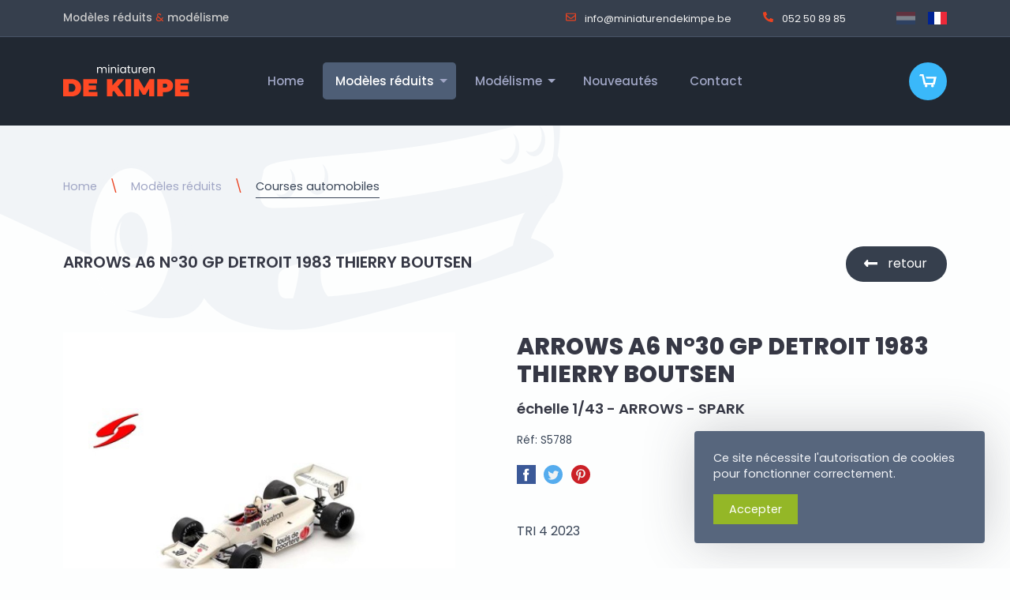

--- FILE ---
content_type: text/html; charset=UTF-8
request_url: https://www.miniaturendekimpe.be/fr/modeles-reduits/courses-automobiles/arrows-a6-n30-gp-detroit-1983-thierry-boutsen
body_size: 11669
content:
<!doctype html>
<html class="no-js" dir="ltr" lang="fr-BE">
<head>
    <meta charset="utf-8">
<meta http-equiv="X-UA-Compatible" content="IE=edge">
<meta name="viewport" content="width=device-width, initial-scale=1">
<meta name="theme-color" content="#2F313C">
<meta name="apple-mobile-web-app-status-bar-style" content="#2F313C">
<title>Modèle réduit Arrows A6 N°30 Gp Detroit 1983 Thierry Boutsen 1/43</title>
<meta name="description" content="Arrows A6 N°30 Gp Detroit 1983 Thierry Boutsen à l&#039;échelle 1/43 (Spark). Plus de 13 000 modèles réduits et articles de modélisme.">
<meta name="keywords" content="modèles réduits, miniatures, Arrows, 1/43, Spark">
<meta property="og:title" content="Modèle réduit Arrows A6 N°30 Gp Detroit 1983 Thierry Boutsen 1/43" />
<meta property="og:description" content="Arrows A6 N°30 Gp Detroit 1983 Thierry Boutsen à l&#039;échelle 1/43 (Spark). Plus de 13 000 modèles réduits et articles de modélisme." />
<meta property="og:type" content="product" />
<meta property="og:price.amount" content="83.00" />
<meta property="og:price.currency" content="EUR" />
<meta property="og:url" content="https://www.miniaturendekimpe.be/fr/81116" />
<meta property="og:image" content="https://www.miniaturendekimpe.be/assets/media/45354/conversions/arrows-a6-n30-gp-detroit-1983-thierry-boutsen-product_large.jpg" />


                                            <link rel="alternate" href="https://www.miniaturendekimpe.be/nl/schaalmodellen/auto-racing/arrows-a6-n30-gp-detroit-1983-thierry-boutsen" hreflang="nl-BE"/>
                                                <link rel="alternate" href="https://www.miniaturendekimpe.be/fr/modeles-reduits/courses-automobiles/arrows-a6-n30-gp-detroit-1983-thierry-boutsen" hreflang="fr-BE"/>
                        <link rel="stylesheet" href="https://www.miniaturendekimpe.be/assets/css/styles.css?v=2060">

<script type="application/ld+json">
    [
                    {
            "@context": "http://schema.org",
            "@type": "Organization",
            "name": "Miniaturen De Kimpe",
            "logo": "https://www.miniaturendekimpe.be/assets/img/logo.jpg",
            "url": "https://www.miniaturendekimpe.be",
            "sameAs": [""],
            "telephone": "052508985",
            "address": {
                "@type": "PostalAddress",
                "streetAddress": "Theodoor Vermylenstraat 160",
                "addressLocality": "Dendermonde",
                "addressRegion": "OVL",
                "postalCode": "9200",
                "addressCountry": "BE"
            }
        }
                                    ,{"@context":"http:\/\/schema.org","@type":"BreadcrumbList","itemListElement":[{"@type":"ListItem","position":1,"item":{"@id":"https:\/\/www.miniaturendekimpe.be\/fr\/modeles-reduits","name":"Mod\u00e8les r\u00e9duits"}},{"@type":"ListItem","position":2,"item":{"@id":"https:\/\/www.miniaturendekimpe.be\/fr\/modeles-reduits\/courses-automobiles","name":"Courses automobiles"}}]}
                    
            ,{"@context":"http:\/\/schema.org","@type":"Product","name":"ARROWS A6 N\u00b030 GP DETROIT 1983 THIERRY BOUTSEN","description":"Arrows A6 N\u00b030 Gp Detroit 1983 Thierry Boutsen \u00e0 l'\u00e9chelle 1\/43 (Spark). Plus de 13 000 mod\u00e8les r\u00e9duits et articles de mod\u00e9lisme.","mpn":"S5788","image":"https:\/\/www.miniaturendekimpe.be\/assets\/media\/45354\/conversions\/arrows-a6-n30-gp-detroit-1983-thierry-boutsen-product_large.jpg","sku":"S5788","brand":{"@type":"Thing","name":"SPARK"},"offers":[{"@type":"Offer","priceCurrency":"EUR","price":"83.00","itemCondition":"http:\/\/schema.org\/NewCondition","availability":"http:\/\/schema.org\/InStock","url":"modeles-reduits\/courses-automobiles\/arrows-a6-n30-gp-detroit-1983-thierry-boutsen"}]}
        ]
</script>
<!--[if lt IE 9]>
    <script src="https://oss.maxcdn.com/html5shiv/3.7.2/html5shiv.min.js"></script>
    <script src="https://oss.maxcdn.com/respond/1.4.2/respond.min.js"></script>
<![endif]-->
<link rel="shortcut icon" href="https://www.miniaturendekimpe.be/assets/favicon/favicon.ico"/>
<link rel="apple-touch-icon" sizes="120x120" href="https://www.miniaturendekimpe.be/assets/favicon/apple-icon-120x120.png">
<link rel="apple-touch-icon" sizes="180x180" href="https://www.miniaturendekimpe.be/assets/favicon/apple-icon-180x180.png">
<link rel="icon" type="image/png" sizes="32x32" href="https://www.miniaturendekimpe.be/assets/favicon/favicon-32x32.png">
<link rel="icon" type="image/png" sizes="96x96" href="https://www.miniaturendekimpe.be/assets/favicon/favicon-96x96.png">
<link rel="icon" type="image/png" sizes="192x192" href="https://www.miniaturendekimpe.be/assets/favicon/android-icon-192x192.png">
<meta name="csrf-token" content="ZDrq4cxyvSQGlpafYuiFhtCFboQkMQVDPqUTI7vt">
            <script type="text/javascript">
            var _paq = window._paq || [];
            _paq.push(['trackPageView']);
            _paq.push(['enableLinkTracking']);
            (function() {
            var u="https://matomo.vendorfy.be/";
            _paq.push(['setTrackerUrl', u+'matomo.php']);
            _paq.push(['setSiteId', '4']);
            var d=document, g=d.createElement('script'), s=d.getElementsByTagName('script')[0];
            g.type='text/javascript'; g.async=true; g.defer=true; g.src=u+'matomo.js'; s.parentNode.insertBefore(g,s);
            })();
        </script>
                <script>(function(w,d,s,l,i){w[l]=w[l]||[];w[l].push({'gtm.start':
        new Date().getTime(),event:'gtm.js'});var f=d.getElementsByTagName(s)[0],
        j=d.createElement(s),dl=l!='dataLayer'?'&l='+l:'';j.async=true;j.src=
        'https://www.googletagmanager.com/gtm.js?id='+i+dl;f.parentNode.insertBefore(j,f);
        })(window,document,'script','dataLayer','GTM-M6KQL57');</script>
                    <style>
.grecaptcha-badge {
    visibility: hidden;
}
</style>
                    <style >[wire\:loading], [wire\:loading\.delay], [wire\:loading\.inline-block], [wire\:loading\.inline], [wire\:loading\.block], [wire\:loading\.flex], [wire\:loading\.table], [wire\:loading\.grid], [wire\:loading\.inline-flex] {display: none;}[wire\:loading\.delay\.shortest], [wire\:loading\.delay\.shorter], [wire\:loading\.delay\.short], [wire\:loading\.delay\.long], [wire\:loading\.delay\.longer], [wire\:loading\.delay\.longest] {display:none;}[wire\:offline] {display: none;}[wire\:dirty]:not(textarea):not(input):not(select) {display: none;}input:-webkit-autofill, select:-webkit-autofill, textarea:-webkit-autofill {animation-duration: 50000s;animation-name: livewireautofill;}@keyframes livewireautofill { from {} }</style>
</head>

<body id="pg9"
       class="pg-style-default  webshopproduct">
            <noscript><iframe src="https://www.googletagmanager.com/ns.html?id=GTM-M6KQL57"
            height="0" width="0" style="display:none;visibility:hidden"></iframe></noscript>
        
<div class="off-canvas-wrapper">
    <div class="off-canvas-content" data-off-canvas-content>
                                    <div id="header-top">
        <div class='grid-container'>
            <div class="grid-x grid-margin-x align-middle">
                <div class="large-auto left cell siteTitle show-for-large">
                    <strong>Modèles réduits</strong> <em>&</em> <strong>modélisme</strong>
                </div>
                <div class="auto large-shrink right cell">
                    <ul class="simple menu">
                        <li class="contacts">
                            <ul class="simple menu contacts">
                                <li class="mail">
                                    <a href="mailto:i&#x6e;f&#111;&#x40;&#x6d;&#105;&#x6e;&#105;&#x61;&#x74;u&#x72;&#x65;&#110;&#100;&#x65;k&#105;&#109;&#x70;e&#46;&#x62;&#x65;">
                                        <svg fill="currentColor" xmlns="http://www.w3.org/2000/svg"
                                             viewBox="0 0 512 512">
                                            <path d="M464 64H48C21.49 64 0 85.49 0 112v288c0 26.51 21.49 48 48 48h416c26.51 0 48-21.49 48-48V112c0-26.51-21.49-48-48-48zm0 48v40.805c-22.422 18.259-58.168 46.651-134.587 106.49-16.841 13.247-50.201 45.072-73.413 44.701-23.208.375-56.579-31.459-73.413-44.701C106.18 199.465 70.425 171.067 48 152.805V112h416zM48 400V214.398c22.914 18.251 55.409 43.862 104.938 82.646 21.857 17.205 60.134 55.186 103.062 54.955 42.717.231 80.509-37.199 103.053-54.947 49.528-38.783 82.032-64.401 104.947-82.653V400H48z"/>
                                        </svg>
                                        &#105;&#110;&#x66;o@m&#x69;&#110;i&#x61;&#x74;&#x75;r&#x65;&#110;&#100;&#x65;&#x6b;&#x69;&#x6d;p&#101;.&#98;e
                                    </a>
                                </li>
                                <li class="phone show-for-medium">
                                    <a href="tel:052508985">
                                        <svg fill="currentColor" xmlns="http://www.w3.org/2000/svg"
                                             viewBox="0 0 512 512">
                                            <path d="M497.39 361.8l-112-48a24 24 0 0 0-28 6.9l-49.6 60.6A370.66 370.66 0 0 1 130.6 204.11l60.6-49.6a23.94 23.94 0 0 0 6.9-28l-48-112A24.16 24.16 0 0 0 122.6.61l-104 24A24 24 0 0 0 0 48c0 256.5 207.9 464 464 464a24 24 0 0 0 23.4-18.6l24-104a24.29 24.29 0 0 0-14.01-27.6z"/>
                                        </svg>
                                        052 50 89 85
                                    </a>
                                </li>
                            </ul>
                        </li>
                                                    <li class="locales">
                                <ul class="locales simple menu">
            <li class="nl ">
                            <a href="https://www.miniaturendekimpe.be/nl/schaalmodellen/auto-racing/arrows-a6-n30-gp-detroit-1983-thierry-boutsen"><img src="https://www.miniaturendekimpe.be/assets/img/flag_nl.svg" alt="nl"></a>
                    </li>
            <li class="fr  active ">
                            <a href="https://www.miniaturendekimpe.be/fr/modeles-reduits/courses-automobiles/arrows-a6-n30-gp-detroit-1983-thierry-boutsen"><img src="https://www.miniaturendekimpe.be/assets/img/flag_fr.svg" alt="fr"></a>
                    </li>
    </ul>
                            </li>
                                            </ul>
                </div>
            </div>
        </div>
    </div>
    <div data-sticky-container>
        <header id="pg-header">
            <div class="sticky" data-sticky data-sticky-on="small" data-top-anchor="header-top:bottom"
                 data-margin-top="0" data-margin-bottom="0">
                <div class="title-bar" data-responsive-toggle="top-bar" data-hide-for="large">
                    <div class="title-bar-left">
                        <a href="https://www.miniaturendekimpe.be/fr">
                            <img src="https://www.miniaturendekimpe.be/assets/img/logo.svg" alt="logo" class="logo">
                        </a>
                    </div>
                    <div class="title-bar-right">
                        <a href="https://www.miniaturendekimpe.be/fr/webshop/cart" class="cart">
                            <img src="https://www.miniaturendekimpe.be/assets/img/cart.svg"
                                 alt="panier">
                        </a>
                        <button class="menu-icon align-right" type="button" data-toggle="offCanvasMenu"></button>
    
                    </div>
                </div>
                <div class="grid-container">
                    <div class="top-bar" id="top-bar">
                        <div class="top-bar-left show-for-large">
                            <a href="https://www.miniaturendekimpe.be/fr">
                                <img src="https://www.miniaturendekimpe.be/assets/img/logo.svg" alt="logo" class="logo">
                            </a>
                        </div>
                        <div class="top-bar-center">
                            <ul id="nav-depth-1" class="vertical large-horizontal menu dropdown" data-alignment="left"
    data-responsive-menu="accordion large-dropdown" data-multi-open="false">
                                                    <li >
                                            <a href="https://www.miniaturendekimpe.be/fr/home">
                            Home
                        </a>
                                    </li>
                                                <li  class="active">
                                            <a href="https://www.miniaturendekimpe.be/fr/modeles-reduits">
                            Modèles réduits
                        </a>
                        <ul class="vertical menu nested">
                                                                                                <li >
                                                                                    <a href="https://www.miniaturendekimpe.be/fr/modeles-reduits/voitures">
                                                Voitures
                                            </a>
                                                                            </li>
                                                                                                                                <li  class="active">
                                                                                    <a href="https://www.miniaturendekimpe.be/fr/modeles-reduits/courses-automobiles">
                                                Courses automobiles
                                            </a>
                                                                            </li>
                                                                                                                                <li >
                                                                                    <a href="https://www.miniaturendekimpe.be/fr/modeles-reduits/autobus-camions-et-tracteurs">
                                                Autobus, camions et tracteurs
                                            </a>
                                                                            </li>
                                                                                                                                <li >
                                                                                    <a href="https://www.miniaturendekimpe.be/fr/modeles-reduits/divers">
                                                Divers
                                            </a>
                                                                            </li>
                                                                                                                                <li >
                                                                                    <a href="https://www.miniaturendekimpe.be/fr/modeles-reduits/figures">
                                                Figures
                                            </a>
                                                                            </li>
                                                                                                                                <li >
                                                                                    <a href="https://www.miniaturendekimpe.be/fr/modeles-reduits/formule-1">
                                                Formule 1
                                            </a>
                                                                            </li>
                                                                                                                                <li >
                                                                                    <a href="https://www.miniaturendekimpe.be/fr/modeles-reduits/casques">
                                                Casques
                                            </a>
                                                                            </li>
                                                                                                                                <li >
                                                                                    <a href="https://www.miniaturendekimpe.be/fr/modeles-reduits/motos">
                                                Motos
                                            </a>
                                                                            </li>
                                                                                                                                <li >
                                                                                    <a href="https://www.miniaturendekimpe.be/fr/modeles-reduits/en-promotion-et-en-stock">
                                                En promotion et en stock
                                            </a>
                                                                            </li>
                                                                                                                                <li >
                                                                                    <a href="https://www.miniaturendekimpe.be/fr/modeles-reduits/vitrines">
                                                Vitrines
                                            </a>
                                                                            </li>
                                                                                                                                <li >
                                                                                    <a href="https://www.miniaturendekimpe.be/fr/modeles-reduits/avions-et-helicopteres">
                                                Avions et hélicoptères
                                            </a>
                                                                            </li>
                                                                                    </ul>
                                    </li>
                                                <li >
                                            <a href="https://www.miniaturendekimpe.be/fr/modelisme">
                            Modélisme
                        </a>
                        <ul class="vertical menu nested">
                                                                                                <li >
                                                                                    <a href="https://www.miniaturendekimpe.be/fr/modelisme/voitures">
                                                Voitures
                                            </a>
                                                                            </li>
                                                                                                                                <li >
                                                                                    <a href="https://www.miniaturendekimpe.be/fr/modelisme/avions">
                                                Avions
                                            </a>
                                                                            </li>
                                                                                                                                <li >
                                                                                    <a href="https://www.miniaturendekimpe.be/fr/modelisme/helicopteres">
                                                Hélicoptères
                                            </a>
                                                                            </li>
                                                                                                                                <li >
                                                                                    <a href="https://www.miniaturendekimpe.be/fr/modelisme/bateaux">
                                                Bateaux
                                            </a>
                                                                            </li>
                                                                                                                                <li >
                                                                                    <a href="https://www.miniaturendekimpe.be/fr/modelisme/bateaux-1">
                                                Bateaux
                                            </a>
                                                                            </li>
                                                                                                                                <li >
                                                                                    <a href="https://www.miniaturendekimpe.be/fr/modelisme/divers">
                                                Divers
                                            </a>
                                                                            </li>
                                                                                    </ul>
                                    </li>
                                                <li >
                                            <a href="https://www.miniaturendekimpe.be/fr/nouveautes">
                            Nouveautés
                        </a>
                                    </li>
                                                <li >
                                            <a href="https://www.miniaturendekimpe.be/fr/contact">
                            Contact
                        </a>
                                    </li>
                                                    </ul>
                        </div>
                        <div class="top-bar-right show-for-large">
                            <ul class="simple menu webshop">
                                                                                                <li class="cart">
                                    <a href="https://www.miniaturendekimpe.be/fr/webshop/cart" class="cart">
                                        
                                        <img src="https://www.miniaturendekimpe.be/assets/img/cart.svg"
                                             alt="panier">
                                    </a>
                                </li>
                            </ul>
                        </div>
                    </div>
                </div>
            </div>
        </header>
    
    </div>
                    <div id="breadcrumbs">
                <div class="grid-container">
                    <ul class="breadcrumbs show-for-large">
    <li><a href="https://www.miniaturendekimpe.be">Home</a></li>
                        <li><a href="https://www.miniaturendekimpe.be/fr/modeles-reduits">Modèles réduits</a></li>
                <li  class="is-current"><a href="https://www.miniaturendekimpe.be/fr/modeles-reduits/courses-automobiles">Courses automobiles</a></li>
</ul>
                </div>
            </div>
                <section id="pg-content">

                                                                                <section id="webshopproduct">
        <div class="product-header">
            <div class="grid-container">
                <div class="grid-x grid-margin-x">
                    <div class="auto cell productname">
                        <strong>ARROWS A6 N°30 GP DETROIT 1983 THIERRY BOUTSEN</strong>
                    </div>
                    <div class="shrink cell actions">
                        <a href="https://www.miniaturendekimpe.be" class="button back">
                            retour
                        </a>
                    </div>
                </div>
                                    <div class="subtitle-mobile hide-for-medium">échelle 1/43 - ARROWS - SPARK</div>
                            </div>
        </div>
        <div class="product-main" id="product-main">
            <div class="grid-container">
                <div class="grid-x grid-margin-x">
                    <div class="medium-5 xlarge-6 cell left">
                        <div class="images">
                            <div class="cover-image">
                                                                                                                                            <a href="https://www.miniaturendekimpe.be/assets/media/45354/conversions/arrows-a6-n30-gp-detroit-1983-thierry-boutsen-product.jpg" class="venobox"
                                           data-gall="product-39069">
                                            <img src="https://www.miniaturendekimpe.be/assets/media/45354/conversions/arrows-a6-n30-gp-detroit-1983-thierry-boutsen-product_small.jpg"
                                                 alt="ARROWS A6 N°30 GP DETROIT 1983 THIERRY BOUTSEN"
                                                 title="ARROWS A6 N°30 GP DETROIT 1983 THIERRY BOUTSEN"
                                                 srcset="https://www.miniaturendekimpe.be/assets/media/45354/conversions/arrows-a6-n30-gp-detroit-1983-thierry-boutsen-product_small.jpg 200w, https://www.miniaturendekimpe.be/assets/media/45354/conversions/arrows-a6-n30-gp-detroit-1983-thierry-boutsen-product_medium.jpg 400w, https://www.miniaturendekimpe.be/assets/media/45354/conversions/arrows-a6-n30-gp-detroit-1983-thierry-boutsen-product_large.jpg 800w"
                                                 sizes="
                                                    (max-width: 640px) 80vw,
                                                    (min-width: 640px) 50vw,
                                                    (min-width: 1024px) 50vw,
                                                ">
                                        </a>
                                                                                                </div>
                                                                                                                </div>
                    </div>
                    <div class="medium-7 xlarge-6 cell right">
                        <div class="show-for-medium">
                            <h1 class="show-for-medium">ARROWS A6 N°30 GP DETROIT 1983 THIERRY BOUTSEN</h1>
                            <h2 class="show-for-medium">échelle 1/43 - ARROWS - SPARK</h2>                        </div>
                                                    <span class="reference">Réf: S5788</span>
                                                <div id="social-links"><ul><li><a href="https://www.facebook.com/sharer/sharer.php?u=https://www.miniaturendekimpe.be/fr/modeles-reduits/courses-automobiles/arrows-a6-n30-gp-detroit-1983-thierry-boutsen" class="social-button " id=""><img src="https://www.miniaturendekimpe.be/assets/img/social-share-facebook.svg" alt="facebook"/></a></li><li><a href="https://twitter.com/intent/tweet?text=Default+share+text&url=https://www.miniaturendekimpe.be/fr/modeles-reduits/courses-automobiles/arrows-a6-n30-gp-detroit-1983-thierry-boutsen" class="social-button " id=""><img src="https://www.miniaturendekimpe.be/assets/img/social-share-twitter.svg" alt="twitter"/></a></li><li><a href="http://pinterest.com/pin/create/button/?url=https://www.miniaturendekimpe.be/fr/modeles-reduits/courses-automobiles/arrows-a6-n30-gp-detroit-1983-thierry-boutsen" class="social-button " id=""><img src="https://www.miniaturendekimpe.be/assets/img/social-share-pinterest.svg" alt="pinterest"/></a></li></ul></div>
                        
                                                                                                                            <div class="short-description">
                                TRI 4 2023
                            </div>
                                                <div wire:id="vkJSFSNT9pAEJJ4NtXD8" wire:initial-data="{&quot;fingerprint&quot;:{&quot;id&quot;:&quot;vkJSFSNT9pAEJJ4NtXD8&quot;,&quot;name&quot;:&quot;frontend.webshop.prodorder&quot;,&quot;locale&quot;:&quot;fr&quot;,&quot;path&quot;:&quot;fr\/modeles-reduits\/courses-automobiles\/arrows-a6-n30-gp-detroit-1983-thierry-boutsen&quot;,&quot;method&quot;:&quot;GET&quot;,&quot;v&quot;:&quot;acj&quot;},&quot;effects&quot;:{&quot;listeners&quot;:[]},&quot;serverMemo&quot;:{&quot;children&quot;:[],&quot;errors&quot;:[],&quot;htmlHash&quot;:&quot;9029ec84&quot;,&quot;data&quot;:{&quot;items&quot;:[],&quot;itemId&quot;:39048,&quot;minprice&quot;:83,&quot;maxprice&quot;:83,&quot;orderable&quot;:true,&quot;oneprice&quot;:1,&quot;pickupOnly&quot;:false,&quot;singleitem&quot;:true,&quot;quantity&quot;:1,&quot;maxquantity&quot;:null,&quot;messages&quot;:null,&quot;productImageUrl&quot;:null,&quot;stockActive&quot;:true,&quot;showModal&quot;:false},&quot;dataMeta&quot;:{&quot;modelCollections&quot;:{&quot;items&quot;:{&quot;class&quot;:&quot;Modules\\Webshop\\Models\\Webshopproductitem&quot;,&quot;id&quot;:[39048],&quot;relations&quot;:[&quot;product&quot;],&quot;connection&quot;:&quot;mysql&quot;}}},&quot;checksum&quot;:&quot;56d6fac068c7f465a5236d7ecc8054a4cf450066d53c43b46267d34b1568c1a0&quot;}}">
        <div id="prodOrder">
        <div class="price-large">
                            &euro; 83
        </div>
                                    <form wire:submit.prevent="addToCart" class="addToCart single">
                    <input type="hidden" wire:model="itemId">
                                            <div class="input-group">
                            <select wire:model="quantity" class="input-group-field">
                                                                    <option value="1">1 x</option>
                                                                    <option value="2">2 x</option>
                                                                    <option value="3">3 x</option>
                                                                    <option value="4">4 x</option>
                                                                    <option value="5">5 x</option>
                                                                    <option value="6">6 x</option>
                                                                    <option value="7">7 x</option>
                                                                    <option value="8">8 x</option>
                                                                    <option value="9">9 x</option>
                                                                    <option value="10">10 x</option>
                                                                    <option value="11">11 x</option>
                                                                    <option value="12">12 x</option>
                                                                    <option value="13">13 x</option>
                                                                    <option value="14">14 x</option>
                                                                    <option value="15">15 x</option>
                                                                    <option value="16">16 x</option>
                                                                    <option value="17">17 x</option>
                                                                    <option value="18">18 x</option>
                                                                    <option value="19">19 x</option>
                                                                    <option value="20">20 x</option>
                                                                    <option value="21">21 x</option>
                                                                    <option value="22">22 x</option>
                                                                    <option value="23">23 x</option>
                                                                    <option value="24">24 x</option>
                                                                    <option value="25">25 x</option>
                                                                    <option value="26">26 x</option>
                                                                    <option value="27">27 x</option>
                                                                    <option value="28">28 x</option>
                                                                    <option value="29">29 x</option>
                                                                    <option value="30">30 x</option>
                                                                    <option value="31">31 x</option>
                                                                    <option value="32">32 x</option>
                                                                    <option value="33">33 x</option>
                                                                    <option value="34">34 x</option>
                                                                    <option value="35">35 x</option>
                                                                    <option value="36">36 x</option>
                                                            </select>
                            <div class="input-group-button">
                                <button wire:click="addToCart" class="cart button grid-x">
                                    <div class="shrink cell icon">
                                        <svg width="100%" height="100%" viewBox="0 0 43 34" version="1.1"
                                             xmlns="http://www.w3.org/2000/svg"
                                             xmlns:xlink="http://www.w3.org/1999/xlink" xml:space="preserve"
                                             xmlns:serif="http://www.serif.com/"
                                             style="fill-rule:evenodd;clip-rule:evenodd;stroke-linejoin:round;stroke-miterlimit:2;">
                                            <g id="Cart_-_Icon" transform="matrix(1,0,0,1,-1704,-43)">
                                                <path d="M1719.48,49.635L1746.03,49.635L1741.6,69.542L1715.06,69.542L1710.63,47.423L1704,47.423L1706.21,43L1714.16,43L1719.48,65.119L1737.18,65.119L1739.39,54.06L1721.69,54.06L1719.48,49.635ZM1739.39,72.86C1739.39,74.68 1737.89,76.177 1736.07,76.177C1734.25,76.177 1732.75,74.679 1732.75,72.859C1732.75,71.039 1734.25,69.541 1736.07,69.541C1736.07,69.541 1736.07,69.541 1736.07,69.541C1737.89,69.541 1739.39,71.038 1739.39,72.858C1739.39,72.859 1739.39,72.86 1739.39,72.861L1739.39,72.86ZM1723.91,72.86C1723.91,74.68 1722.41,76.177 1720.59,76.177C1718.77,76.177 1717.27,74.679 1717.27,72.859C1717.27,71.039 1718.77,69.541 1720.59,69.541C1720.59,69.541 1720.59,69.541 1720.59,69.541C1722.41,69.541 1723.91,71.038 1723.91,72.858C1723.91,72.859 1723.91,72.86 1723.91,72.861L1723.91,72.86Z"
                                                      style="fill:white;fill-rule:nonzero;"/>
                                            </g>
                                        </svg>
                                    </div>
                                    <div class="auto cell txt">ajouter</div>
                                </button>
                            </div>
                        </div>
                                    </form>
                                    <div class="stockInfo">
                                            </div>
                                                <div class="deliveryPeriod grid-x  warning ">
                    <div class="shrink cell">
                        <svg fill="currentColor" xmlns="http://www.w3.org/2000/svg" viewBox="0 0 640 512"><path d="M624 352h-16V243.9c0-12.7-5.1-24.9-14.1-33.9L494 110.1c-9-9-21.2-14.1-33.9-14.1H416V48c0-26.5-21.5-48-48-48H48C21.5 0 0 21.5 0 48v320c0 26.5 21.5 48 48 48h16c0 53 43 96 96 96s96-43 96-96h128c0 53 43 96 96 96s96-43 96-96h48c8.8 0 16-7.2 16-16v-32c0-8.8-7.2-16-16-16zM160 464c-26.5 0-48-21.5-48-48s21.5-48 48-48 48 21.5 48 48-21.5 48-48 48zm320 0c-26.5 0-48-21.5-48-48s21.5-48 48-48 48 21.5 48 48-21.5 48-48 48zm80-208H416V144h44.1l99.9 99.9V256z"/></svg>
                    </div>
                    <div class="auto cell">
                                                    Délai de livraison:
                                                            sur demande
                                                                        </div>
                </div>
                        </div>
</div>
<!-- Livewire Component wire-end:vkJSFSNT9pAEJJ4NtXD8 -->                                                <div id="usps" class="grid-x grid-margin-x">
                                                                                        <div class="small-12 large-6 cell">
                                    <svg fill="currentColor" xmlns="http://www.w3.org/2000/svg" viewBox="0 0 512 512">
                                        <path d="M173.898 439.404l-166.4-166.4c-9.997-9.997-9.997-26.206 0-36.204l36.203-36.204c9.997-9.998 26.207-9.998 36.204 0L192 312.69 432.095 72.596c9.997-9.997 26.207-9.997 36.204 0l36.203 36.204c9.997 9.997 9.997 26.206 0 36.204l-294.4 294.401c-9.998 9.997-26.207 9.997-36.204-.001z"/>
                                    </svg>
                                    Délai de réflexion de 14 jours
                                </div>
                                                                                                                                                        <div class="small-12 large-6 cell">
                                        <svg fill="currentColor" xmlns="http://www.w3.org/2000/svg"
                                             viewBox="0 0 512 512">
                                            <path d="M173.898 439.404l-166.4-166.4c-9.997-9.997-9.997-26.206 0-36.204l36.203-36.204c9.997-9.998 26.207-9.998 36.204 0L192 312.69 432.095 72.596c9.997-9.997 26.207-9.997 36.204 0l36.203 36.204c9.997 9.997 9.997 26.206 0 36.204l-294.4 294.401c-9.998 9.997-26.207 9.997-36.204-.001z"/>
                                        </svg>
                                        De Kimpe existe depuis 45 ans
                                    </div>
                                                                                    </div>
                                                <button type="button" class="product-contact-button small-expanded"
                                data-toggle="offCanvasWebshopproduct">
                            <svg fill="currentColor" xmlns="http://www.w3.org/2000/svg" viewBox="0 0 512 512">
                                <path d="M256 8C119.043 8 8 119.083 8 256c0 136.997 111.043 248 248 248s248-111.003 248-248C504 119.083 392.957 8 256 8zm0 110c23.196 0 42 18.804 42 42s-18.804 42-42 42-42-18.804-42-42 18.804-42 42-42zm56 254c0 6.627-5.373 12-12 12h-88c-6.627 0-12-5.373-12-12v-24c0-6.627 5.373-12 12-12h12v-64h-12c-6.627 0-12-5.373-12-12v-24c0-6.627 5.373-12 12-12h64c6.627 0 12 5.373 12 12v100h12c6.627 0 12 5.373 12 12v24z"/>
                            </svg>
                            Vous avez une question sur cet article??
                        </button>
                                                                            <div id="specs">
                                <h3>Caractéristiques</h3>
                                                                    <div class="grid-x grid-padding-x">
                                        <div class="auto cell">
                                            Marque:
                                        </div>
                                        <div class="auto cell">
                                            <strong>SPARK</strong>
                                        </div>
                                    </div>
                                                                                                    <div class="grid-x grid-padding-x">
                                        <div class="auto cell">
                                            marque:
                                        </div>
                                        <div class="auto cell">
                                            <strong>ARROWS</strong>
                                        </div>
                                    </div>
                                                                    <div class="grid-x grid-padding-x">
                                        <div class="auto cell">
                                            Échelle:
                                        </div>
                                        <div class="auto cell">
                                            <strong>1/43</strong>
                                        </div>
                                    </div>
                                                            </div>
                                            </div>
                </div>
            </div>
        </div>
        <div class="mobile-footer hide-for-medium">
            <div class="grid-container">
                <a href="https://www.miniaturendekimpe.be" class="button back hide-for-medium">
                    retour
                </a>
            </div>
        </div>
    </section>

                            <section id="random-related-products">
            <div class="grid-container">
                <h2>Vous êtes peut-être intéressé par:</h2>
                <div class="grid-x grid-products small-up-2 medium-up-3 large-up-4 xlarge-up-5 xxlarge-up-6 align-stretch align-center">
                                            <div class="cell">
                            <a href="https://www.miniaturendekimpe.be/fr/modeles-reduits/courses-automobiles/lotus-49b-n9-gp-grande-bretagne-1968-jackie-oliver" title="LOTUS 49B N°9 GP Grande Bretagne 1968 Jackie Oliver"
       class="card product">
                <div class="card-image">
            <div class="main-img">
                                                            <img src="https://www.miniaturendekimpe.be/assets/media/65312/conversions/lotus-49b-n9-gp-grande-bretagne-1968-jackie-oliv-product_small.jpg"
                             alt="LOTUS 49B N°9 GP Grande Bretagne 1968 Jackie Oliver"
                             title="LOTUS 49B N°9 GP Grande Bretagne 1968 Jackie Oliver"
                             srcset="https://www.miniaturendekimpe.be/assets/media/65312/conversions/lotus-49b-n9-gp-grande-bretagne-1968-jackie-oliv-product_small.jpg 200w,
                                            https://www.miniaturendekimpe.be/assets/media/65312/conversions/lotus-49b-n9-gp-grande-bretagne-1968-jackie-oliv-product_medium.jpg 400w,
                                            https://www.miniaturendekimpe.be/assets/media/65312/conversions/lotus-49b-n9-gp-grande-bretagne-1968-jackie-oliv-product_large.jpg 800w"
                             sizes="
                                        (max-width: 640px) 50vw,
                                        (min-width: 640px) 33vw,
                                        (min-width: 1024px) 20vw,
                                    ">
                                                </div>
        </div>
        <div class="card-section product_info">
            <h3>LOTUS 49B N°9 GP Grande Bretagne 1968 Jackie Oliver</h3>
            <ul class="specs">
                                                            <li class="brand">
                            SPARK
                        </li>
                                            <li class="scale">
                            Échelle: 1/43
                        </li>
                                                    <li>
                    Réf: S6367
                </li>
            </ul>
        </div>
        <div class="card-divider">
            <div class="price">&euro; 78</div>
        </div>
    </a>
                        </div>
                                            <div class="cell">
                            <a href="https://www.miniaturendekimpe.be/fr/modeles-reduits/courses-automobiles/porsche-964-carrera-2-n37-12eme-24h-spa-1992-segolen-a-sturm-d-caradec-300ex" title="PORSCHE 964 Carrera 2 N°37 12ème 24H Spa 1992 Segolen A. Sturm - D. Caradec (300ex.)"
       class="card product">
                <div class="card-image">
            <div class="main-img">
                                                            <img src="https://www.miniaturendekimpe.be/assets/media/65372/conversions/porsche-964-carrera-2-n37-12eme-24h-spa-1992-se-product_small.jpg"
                             alt="PORSCHE 964 Carrera 2 N°37 12ème 24H Spa 1992 Segolen A. Sturm - D. Caradec (300ex.)"
                             title="PORSCHE 964 Carrera 2 N°37 12ème 24H Spa 1992 Segolen A. Sturm - D. Caradec (300ex.)"
                             srcset="https://www.miniaturendekimpe.be/assets/media/65372/conversions/porsche-964-carrera-2-n37-12eme-24h-spa-1992-se-product_small.jpg 200w,
                                            https://www.miniaturendekimpe.be/assets/media/65372/conversions/porsche-964-carrera-2-n37-12eme-24h-spa-1992-se-product_medium.jpg 400w,
                                            https://www.miniaturendekimpe.be/assets/media/65372/conversions/porsche-964-carrera-2-n37-12eme-24h-spa-1992-se-product_large.jpg 800w"
                             sizes="
                                        (max-width: 640px) 50vw,
                                        (min-width: 640px) 33vw,
                                        (min-width: 1024px) 20vw,
                                    ">
                                                </div>
        </div>
        <div class="card-section product_info">
            <h3>PORSCHE 964 Carrera 2 N°37 12ème 24H Spa 1992 Segolen A. Sturm - D. Caradec (300ex.)</h3>
            <ul class="specs">
                                                            <li class="brand">
                            SPARK
                        </li>
                                            <li class="scale">
                            Échelle: 1/43
                        </li>
                                                    <li>
                    Réf: SB576
                </li>
            </ul>
        </div>
        <div class="card-divider">
            <div class="price">&euro; 78</div>
        </div>
    </a>
                        </div>
                                            <div class="cell">
                            <a href="https://www.miniaturendekimpe.be/fr/modeles-reduits/courses-automobiles/lotus-49b-n9-gp-monaco-1969-jo-siffert" title="LOTUS 49B N°9 GP Monaco 1969 Jo Siffert"
       class="card product">
                <div class="card-image">
            <div class="main-img">
                                                            <img src="https://www.miniaturendekimpe.be/assets/media/65301/conversions/lotus-49b-n9-gp-monaco-1969-jo-siffert-product_small.jpg"
                             alt="LOTUS 49B N°9 GP Monaco 1969 Jo Siffert"
                             title="LOTUS 49B N°9 GP Monaco 1969 Jo Siffert"
                             srcset="https://www.miniaturendekimpe.be/assets/media/65301/conversions/lotus-49b-n9-gp-monaco-1969-jo-siffert-product_small.jpg 200w,
                                            https://www.miniaturendekimpe.be/assets/media/65301/conversions/lotus-49b-n9-gp-monaco-1969-jo-siffert-product_medium.jpg 400w,
                                            https://www.miniaturendekimpe.be/assets/media/65301/conversions/lotus-49b-n9-gp-monaco-1969-jo-siffert-product_large.jpg 800w"
                             sizes="
                                        (max-width: 640px) 50vw,
                                        (min-width: 640px) 33vw,
                                        (min-width: 1024px) 20vw,
                                    ">
                                                </div>
        </div>
        <div class="card-section product_info">
            <h3>LOTUS 49B N°9 GP Monaco 1969 Jo Siffert</h3>
            <ul class="specs">
                                                            <li class="brand">
                            SPARK
                        </li>
                                            <li class="scale">
                            Échelle: 1/43
                        </li>
                                                    <li>
                    Réf: S4830
                </li>
            </ul>
        </div>
        <div class="card-divider">
            <div class="price">&euro; 78</div>
        </div>
    </a>
                        </div>
                                            <div class="cell">
                            <a href="https://www.miniaturendekimpe.be/fr/modeles-reduits/courses-automobiles/ford-mustang-gt3-no36-hrt-ford-performance-dtm-2025-arjun-maini-limited" title="Ford Mustang GT3 No.36 HRT Ford Performance DTM 2025 Arjun Maini Limited"
       class="card product">
                <div class="card-image">
            <div class="main-img">
                                                            <img src="https://www.miniaturendekimpe.be/assets/media/64977/conversions/ford-mustang-gt3-no36-hrt-ford-performance-dtm-20-product_small.jpg"
                             alt="Ford Mustang GT3 No.36 HRT Ford Performance DTM 2025 Arjun Maini Limited"
                             title="Ford Mustang GT3 No.36 HRT Ford Performance DTM 2025 Arjun Maini Limited"
                             srcset="https://www.miniaturendekimpe.be/assets/media/64977/conversions/ford-mustang-gt3-no36-hrt-ford-performance-dtm-20-product_small.jpg 200w,
                                            https://www.miniaturendekimpe.be/assets/media/64977/conversions/ford-mustang-gt3-no36-hrt-ford-performance-dtm-20-product_medium.jpg 400w,
                                            https://www.miniaturendekimpe.be/assets/media/64977/conversions/ford-mustang-gt3-no36-hrt-ford-performance-dtm-20-product_large.jpg 800w"
                             sizes="
                                        (max-width: 640px) 50vw,
                                        (min-width: 640px) 33vw,
                                        (min-width: 1024px) 20vw,
                                    ">
                                                </div>
        </div>
        <div class="card-section product_info">
            <h3>Ford Mustang GT3 No.36 HRT Ford Performance DTM 2025 Arjun Maini Limited</h3>
            <ul class="specs">
                                                            <li class="brand">
                            SPARK
                        </li>
                                            <li class="scale">
                            Échelle: 1/43
                        </li>
                                                    <li>
                    Réf: SG479
                </li>
            </ul>
        </div>
        <div class="card-divider">
            <div class="price">&euro; 78</div>
        </div>
    </a>
                        </div>
                                            <div class="cell">
                            <a href="https://www.miniaturendekimpe.be/fr/modeles-reduits/courses-automobiles/dacia-sandrider-n219-the-dacia-sandriders-rallye-dakar-2025-s-loeb-f-lurquin" title="DACIA Sandrider N°219 The Dacia Sandriders Rallye Dakar 2025 S. Loeb F. Lurquin&quot;"
       class="card product">
                <div class="card-image">
            <div class="main-img">
                                                            <img src="https://www.miniaturendekimpe.be/assets/media/65351/conversions/dacia-sandrider-n219-the-dacia-sandriders-rallye-product_small.jpg"
                             alt="DACIA Sandrider N°219 The Dacia Sandriders Rallye Dakar 2025 S. Loeb F. Lurquin&quot;"
                             title="DACIA Sandrider N°219 The Dacia Sandriders Rallye Dakar 2025 S. Loeb F. Lurquin&quot;"
                             srcset="https://www.miniaturendekimpe.be/assets/media/65351/conversions/dacia-sandrider-n219-the-dacia-sandriders-rallye-product_small.jpg 200w,
                                            https://www.miniaturendekimpe.be/assets/media/65351/conversions/dacia-sandrider-n219-the-dacia-sandriders-rallye-product_medium.jpg 400w,
                                            https://www.miniaturendekimpe.be/assets/media/65351/conversions/dacia-sandrider-n219-the-dacia-sandriders-rallye-product_large.jpg 800w"
                             sizes="
                                        (max-width: 640px) 50vw,
                                        (min-width: 640px) 33vw,
                                        (min-width: 1024px) 20vw,
                                    ">
                                                </div>
        </div>
        <div class="card-section product_info">
            <h3>DACIA Sandrider N°219 The Dacia Sandriders Rallye Dakar 2025 S. Loeb F. Lurquin&quot;</h3>
            <ul class="specs">
                                                            <li class="brand">
                            SPARK
                        </li>
                                            <li class="scale">
                            Échelle: 1/43
                        </li>
                                                    <li>
                    Réf: S6042
                </li>
            </ul>
        </div>
        <div class="card-divider">
            <div class="price">&euro; 78</div>
        </div>
    </a>
                        </div>
                                            <div class="cell">
                            <a href="https://www.miniaturendekimpe.be/fr/modeles-reduits/courses-automobiles/lamborghini-huracan-gt3-evo2-no63-tgi-team-lamborghini-by-grt-dtm-2025-jordan-pepper-limited" title="Lamborghini Huracán GT3 Evo2 No.63 TGI Team Lamborghini by GRT DTM 2025 Jordan Pepper Limited"
       class="card product">
                <div class="card-image">
            <div class="main-img">
                                                            <img src="https://www.miniaturendekimpe.be/assets/media/64979/conversions/lamborghini-huracan-gt3-evo2-no63-tgi-team-lambo-product_small.jpg"
                             alt="Lamborghini Huracán GT3 Evo2 No.63 TGI Team Lamborghini by GRT DTM 2025 Jordan Pepper Limited"
                             title="Lamborghini Huracán GT3 Evo2 No.63 TGI Team Lamborghini by GRT DTM 2025 Jordan Pepper Limited"
                             srcset="https://www.miniaturendekimpe.be/assets/media/64979/conversions/lamborghini-huracan-gt3-evo2-no63-tgi-team-lambo-product_small.jpg 200w,
                                            https://www.miniaturendekimpe.be/assets/media/64979/conversions/lamborghini-huracan-gt3-evo2-no63-tgi-team-lambo-product_medium.jpg 400w,
                                            https://www.miniaturendekimpe.be/assets/media/64979/conversions/lamborghini-huracan-gt3-evo2-no63-tgi-team-lambo-product_large.jpg 800w"
                             sizes="
                                        (max-width: 640px) 50vw,
                                        (min-width: 640px) 33vw,
                                        (min-width: 1024px) 20vw,
                                    ">
                                                </div>
        </div>
        <div class="card-section product_info">
            <h3>Lamborghini Huracán GT3 Evo2 No.63 TGI Team Lamborghini by GRT DTM 2025 Jordan Pepper Limited</h3>
            <ul class="specs">
                                                            <li class="brand">
                            SPARK
                        </li>
                                            <li class="scale">
                            Échelle: 1/43
                        </li>
                                                    <li>
                    Réf: SG481
                </li>
            </ul>
        </div>
        <div class="card-divider">
            <div class="price">&euro; 78</div>
        </div>
    </a>
                        </div>
                                    </div>
            </div>
        </section>
                        </section>
        <footer id="pg-footer">
                            <div id="footer">
        <div class="grid-container">
            <div class="grid-x grid-margin-x align-stretch">
                <div class="medium-6 xlarge-3 company cell">
                    <h4>Miniaturen De Kimpe</h4>
                    <address>
                    Theodoor Vermylenstraat 160<br/>
                    9200 Dendermonde
                                            <div class="vat">
                            n° TVA: BE 0779 691 146
                        </div>
                                    </div>
                <div class="medium-6 xlarge-3 contacts cell">
                    <h4>Contactez-nous</h4>
                    <ul class="vertical contacts menu">
                                                    <li class="mail">
                                <a href="mailto:i&#x6e;&#x66;o@&#109;i&#x6e;&#x69;&#97;t&#x75;r&#101;nde&#x6b;&#105;&#109;&#112;&#101;&#x2e;&#x62;&#101;">
                                    <svg fill="currentColor" xmlns="http://www.w3.org/2000/svg" viewBox="0 0 512 512"><path d="M464 64H48C21.49 64 0 85.49 0 112v288c0 26.51 21.49 48 48 48h416c26.51 0 48-21.49 48-48V112c0-26.51-21.49-48-48-48zm0 48v40.805c-22.422 18.259-58.168 46.651-134.587 106.49-16.841 13.247-50.201 45.072-73.413 44.701-23.208.375-56.579-31.459-73.413-44.701C106.18 199.465 70.425 171.067 48 152.805V112h416zM48 400V214.398c22.914 18.251 55.409 43.862 104.938 82.646 21.857 17.205 60.134 55.186 103.062 54.955 42.717.231 80.509-37.199 103.053-54.947 49.528-38.783 82.032-64.401 104.947-82.653V400H48z"/></svg>
                                    &#105;n&#102;&#x6f;@&#x6d;i&#110;&#105;a&#116;&#x75;&#114;end&#101;&#x6b;&#x69;&#109;&#x70;e&#x2e;b&#101;
                                </a>
                            </li>
                                                                            <li class="phone">
                                <a href="tel:052508985">
                                    <svg fill="currentColor" xmlns="http://www.w3.org/2000/svg" viewBox="0 0 512 512"><path d="M497.39 361.8l-112-48a24 24 0 0 0-28 6.9l-49.6 60.6A370.66 370.66 0 0 1 130.6 204.11l60.6-49.6a23.94 23.94 0 0 0 6.9-28l-48-112A24.16 24.16 0 0 0 122.6.61l-104 24A24 24 0 0 0 0 48c0 256.5 207.9 464 464 464a24 24 0 0 0 23.4-18.6l24-104a24.29 24.29 0 0 0-14.01-27.6z"/></svg>
                                    052 50 89 85
                                </a>
                            </li>
                                                                    </ul>
                </div>
                <div class="medium-6 xlarge-3 links cell">
                    <h4>Liens utiles</h4>
                    <ul class="vertical menu">
                        <li>
                            <a href="https://www.miniaturendekimpe.be/fr/salesconditions">
                                Conditions générales
                            </a>
                        </li>
                        <li>
                            <a href="https://www.miniaturendekimpe.be/fr/privacy-policy">
                                Déclaration de confidentialité
                            </a>
                        </li>
                        <li>
                            <a href="https://www.miniaturendekimpe.be/fr/cookie-policy">
                                Déclaration des cookies
                            </a>
                        </li>
                    </ul>
                </div>
                <div class="medium-6 xlarge-3 copyright cell">
                    <a href="https://www.groovix.be" class="copyright" target="_blank">
                        <p>site par</p>
                        <img src="https://www.miniaturendekimpe.be/assets/img/groovix-light.svg" alt="Groovix Web &amp; Media">
                    </a>
                </div>
            </div>
        </div>
    </div>
            <div class="js-cookie-consent cookie-consent">
    <span class="cookie-consent__message">
        Ce site nécessite l'autorisation de cookies pour fonctionner correctement.
    </span>
    <button class="js-cookie-consent-agree cookie-consent__agree">
        Accepter
    </button>
</div>

    <script>

        window.laravelCookieConsent = (function () {

            const COOKIE_VALUE = 1;
            const COOKIE_DOMAIN = 'www.miniaturendekimpe.be';

            function consentWithCookies() {
                setCookie('dekimpe_session-cookie-consent', COOKIE_VALUE, 730);
                hideCookieDialog();
            }

            function cookieExists(name) {
                return (document.cookie.split('; ').indexOf(name + '=' + COOKIE_VALUE) !== -1);
            }

            function hideCookieDialog() {
                const dialogs = document.getElementsByClassName('js-cookie-consent');

                for (let i = 0; i < dialogs.length; ++i) {
                    dialogs[i].style.display = 'none';
                }
            }

            function setCookie(name, value, expirationInDays) {
                const date = new Date();
                date.setTime(date.getTime() + (expirationInDays * 24 * 60 * 60 * 1000));
                document.cookie = name + '=' + value
                    + ';expires=' + date.toUTCString()
                    + ';domain=' + COOKIE_DOMAIN
                    + ';path=/';
            }

            if (cookieExists('dekimpe_session-cookie-consent')) {
                hideCookieDialog();
            }

            const buttons = document.getElementsByClassName('js-cookie-consent-agree');

            for (let i = 0; i < buttons.length; ++i) {
                buttons[i].addEventListener('click', consentWithCookies);
            }

            return {
                consentWithCookies: consentWithCookies,
                hideCookieDialog: hideCookieDialog
            };
        })();
    </script>

        </footer>
    </div>
            
    
    <div class="off-canvas position-left" id="offCanvasMenu" data-transition="overlap" data-off-canvas data-transition-time="0.15s">
        <button class="close-button" aria-label="Close menu" type="button" data-close>
            <span aria-hidden="true">&times;</span>
        </button>
        <ul id="nav-depth-1" class="vertical large-horizontal menu dropdown" data-alignment="left"
    data-responsive-menu="accordion large-dropdown" data-multi-open="false">
                                                    <li >
                                            <a href="https://www.miniaturendekimpe.be/fr/home">
                            Home
                        </a>
                                    </li>
                                                <li  class="active">
                                            <a href="https://www.miniaturendekimpe.be/fr/modeles-reduits">
                            Modèles réduits
                        </a>
                        <ul class="vertical menu nested">
                                                                                                <li >
                                                                                    <a href="https://www.miniaturendekimpe.be/fr/modeles-reduits/voitures">
                                                Voitures
                                            </a>
                                                                            </li>
                                                                                                                                <li  class="active">
                                                                                    <a href="https://www.miniaturendekimpe.be/fr/modeles-reduits/courses-automobiles">
                                                Courses automobiles
                                            </a>
                                                                            </li>
                                                                                                                                <li >
                                                                                    <a href="https://www.miniaturendekimpe.be/fr/modeles-reduits/autobus-camions-et-tracteurs">
                                                Autobus, camions et tracteurs
                                            </a>
                                                                            </li>
                                                                                                                                <li >
                                                                                    <a href="https://www.miniaturendekimpe.be/fr/modeles-reduits/divers">
                                                Divers
                                            </a>
                                                                            </li>
                                                                                                                                <li >
                                                                                    <a href="https://www.miniaturendekimpe.be/fr/modeles-reduits/figures">
                                                Figures
                                            </a>
                                                                            </li>
                                                                                                                                <li >
                                                                                    <a href="https://www.miniaturendekimpe.be/fr/modeles-reduits/formule-1">
                                                Formule 1
                                            </a>
                                                                            </li>
                                                                                                                                <li >
                                                                                    <a href="https://www.miniaturendekimpe.be/fr/modeles-reduits/casques">
                                                Casques
                                            </a>
                                                                            </li>
                                                                                                                                <li >
                                                                                    <a href="https://www.miniaturendekimpe.be/fr/modeles-reduits/motos">
                                                Motos
                                            </a>
                                                                            </li>
                                                                                                                                <li >
                                                                                    <a href="https://www.miniaturendekimpe.be/fr/modeles-reduits/en-promotion-et-en-stock">
                                                En promotion et en stock
                                            </a>
                                                                            </li>
                                                                                                                                <li >
                                                                                    <a href="https://www.miniaturendekimpe.be/fr/modeles-reduits/vitrines">
                                                Vitrines
                                            </a>
                                                                            </li>
                                                                                                                                <li >
                                                                                    <a href="https://www.miniaturendekimpe.be/fr/modeles-reduits/avions-et-helicopteres">
                                                Avions et hélicoptères
                                            </a>
                                                                            </li>
                                                                                    </ul>
                                    </li>
                                                <li >
                                            <a href="https://www.miniaturendekimpe.be/fr/modelisme">
                            Modélisme
                        </a>
                        <ul class="vertical menu nested">
                                                                                                <li >
                                                                                    <a href="https://www.miniaturendekimpe.be/fr/modelisme/voitures">
                                                Voitures
                                            </a>
                                                                            </li>
                                                                                                                                <li >
                                                                                    <a href="https://www.miniaturendekimpe.be/fr/modelisme/avions">
                                                Avions
                                            </a>
                                                                            </li>
                                                                                                                                <li >
                                                                                    <a href="https://www.miniaturendekimpe.be/fr/modelisme/helicopteres">
                                                Hélicoptères
                                            </a>
                                                                            </li>
                                                                                                                                <li >
                                                                                    <a href="https://www.miniaturendekimpe.be/fr/modelisme/bateaux">
                                                Bateaux
                                            </a>
                                                                            </li>
                                                                                                                                <li >
                                                                                    <a href="https://www.miniaturendekimpe.be/fr/modelisme/bateaux-1">
                                                Bateaux
                                            </a>
                                                                            </li>
                                                                                                                                <li >
                                                                                    <a href="https://www.miniaturendekimpe.be/fr/modelisme/divers">
                                                Divers
                                            </a>
                                                                            </li>
                                                                                    </ul>
                                    </li>
                                                <li >
                                            <a href="https://www.miniaturendekimpe.be/fr/nouveautes">
                            Nouveautés
                        </a>
                                    </li>
                                                <li >
                                            <a href="https://www.miniaturendekimpe.be/fr/contact">
                            Contact
                        </a>
                                    </li>
                                                    </ul>
    </div>
            
    <div class="off-canvas position-right" id="offCanvasWebshopproduct" data-off-canvas>
        <button class="close-button" aria-label="Close menu" type="button" data-close>
            <span aria-hidden="true">&times;</span>
        </button>
        <div class="product-image">
                        <img loading="" src="https://www.miniaturendekimpe.be/assets/media/45354/arrows-a6-n30-gp-detroit-1983-thierry-boutsen.jpg" alt="ARROWS A6 N°30 GP DETROIT 1983 THIERRY BOUTSEN">
            </div>
<p class="caption"><strong>ARROWS A6 N°30 GP DETROIT 1983 THIERRY BOUTSEN</strong></p>
<h1>Vous avez une question sur ARROWS A6 N°30 GP DETROIT 1983 THIERRY BOUTSEN?</h1>
<div class="question">
    <form method="POST" action="https://www.miniaturendekimpe.be/fr/webshop/product/39069" accept-charset="UTF-8" id="productQuestion"><input name="_token" type="hidden" value="ZDrq4cxyvSQGlpafYuiFhtCFboQkMQVDPqUTI7vt">
        <label>Nom :
                <input name="name" type="text" value="" placeholder="(Obligatoire)" required>
        </label>
        <label>Téléphone:
                <input name="phone" type="text" value="" placeholder="(Obligatoire)" required>
        </label>
        <label>Email:
                <input name="email" type="email" value="" placeholder="(Obligatoire)" required>
        </label>
        <label>Question:
            <textarea name="question" required></textarea>
        </label>
        <input type="submit" name="submit" value="ENVOYER" class="primary large expanded button"/>
       
    </form>
</div>
    </div>
</div>

<script src="https://www.miniaturendekimpe.be/assets/js/scripts.js?v=2000"></script>
<script src="https://www.miniaturendekimpe.be/assets/js/vendor.js?v=2000"></script>
<script src="/vendor/livewire/livewire.js?id=de3fca26689cb5a39af4" data-turbo-eval="false" data-turbolinks-eval="false" ></script><script data-turbo-eval="false" data-turbolinks-eval="false" >window.livewire = new Livewire();window.Livewire = window.livewire;window.livewire_app_url = '';window.livewire_token = 'ZDrq4cxyvSQGlpafYuiFhtCFboQkMQVDPqUTI7vt';window.deferLoadingAlpine = function (callback) {window.addEventListener('livewire:load', function () {callback();});};let started = false;window.addEventListener('alpine:initializing', function () {if (! started) {window.livewire.start();started = true;}});document.addEventListener("DOMContentLoaded", function () {if (! started) {window.livewire.start();started = true;}});</script>

<script>
    $(document).foundation();
    </script>


</body>
<script >
    function refreshReCaptchaV3(fieldId,action){
        return new Promise(function (resolve, reject) {
            grecaptcha.ready(function () {
                grecaptcha.execute(window['client'+fieldId], {
                    action: action
                }).then(resolve);
            });
        });
    }

    function getReCaptchaV3Response(fieldId){
        return grecaptcha.getResponse(window['client'+fieldId])
    }
</script>



</html>
